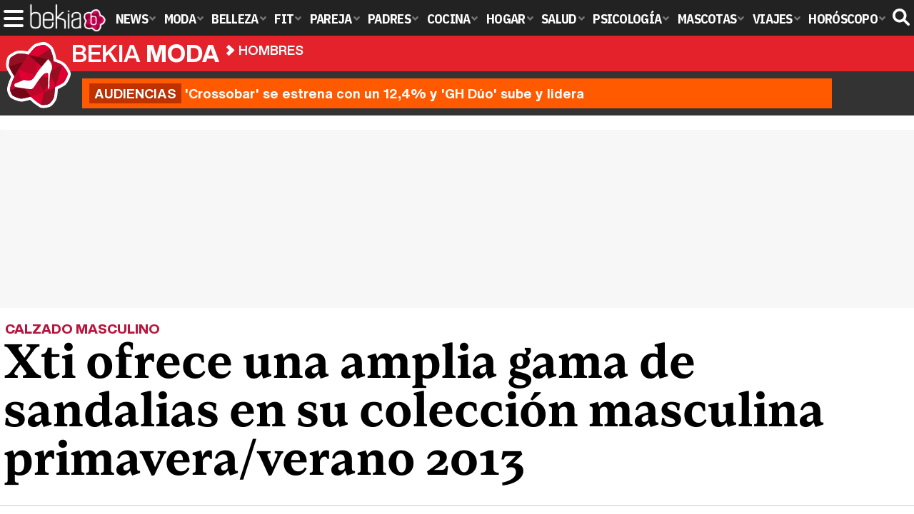

--- FILE ---
content_type: text/html; charset=UTF-8
request_url: https://www.bekiamoda.com/hombres/xti-amplia-gama-sandalias-estilos-coleccion-masculina-primavera-verano-2013/
body_size: 14181
content:
<!DOCTYPE html>
<html lang="es">
<head>
<title>Xti ofrece una amplia gama de sandalias en su colección masculina primavera/verano 2013 - Bekia Moda</title>
<meta charset="utf-8"/>
<meta name="viewport" content="width=device-width, initial-scale=1.0, maximum-scale=1.0, user-scalable=no" />
<meta name="description" content="La firma propone además una línea de calzado cerrado muy fresco e ideal para todos los momentos del verano." />
<meta name="robots" content="max-image-preview:large">
<link href="https://www.bekiamoda.com/hombres/xti-amplia-gama-sandalias-estilos-coleccion-masculina-primavera-verano-2013/" rel="canonical"><script type="application/ld+json">{"@context":"http://schema.org","@type":"Article","articleSection":"Hombres","mainEntityOfPage":{"@type":"WebPage","id":"https://www.bekiamoda.com/hombres/xti-amplia-gama-sandalias-estilos-coleccion-masculina-primavera-verano-2013/","breadcrumb":{"@type":"BreadcrumbList","itemListElement":[{"@type":"ListItem","position":1,"item":{"@id":"https://www.bekiamoda.com","url":"https://www.bekiamoda.com","name":"Bekia Moda"}},{"@type":"ListItem","position":2,"item":{"@id":"https://www.bekiamoda.com/hombres/","url":"https://www.bekiamoda.com/hombres/","name":"Hombres"}},{"@type":"ListItem","position":3,"item":{"@id":"https://www.bekiamoda.com/hombres/xti-amplia-gama-sandalias-estilos-coleccion-masculina-primavera-verano-2013/","url":"https://www.bekiamoda.com/hombres/xti-amplia-gama-sandalias-estilos-coleccion-masculina-primavera-verano-2013/","name":"Xti ofrece una amplia gama de sandalias en su colección masculina primavera/verano 2013"}}]}},"author":{"@type":"Person","name":"Conchi Horcas"},"datePublished":"2013-07-05T13:45:18+02:00","dateModified":"2016-06-28T13:09:51+02:00","headline":"Xti ofrece una amplia gama de sandalias en su colección masculina primavera/verano 2013","url":"https://www.bekiamoda.com/hombres/xti-amplia-gama-sandalias-estilos-coleccion-masculina-primavera-verano-2013/","articleBody":"El modelo Juan Betancourt fue el encargado de presentarnos los nuevos modelos y diseños que Xtipropone para calzar a los hombres este 2013 hace varios meses y ahora la colección primavera/verano 2013 llega finalmente a las tiendas.Calzado de la colección primavera/verano 2013 de Xti Dentro de las propuestas estivales para este año, la firma cuenta con un amplio catálogo en lo que a calzado masculino se refiere, lleno de diferentes diseños fieles a una gran variedad de estilos y que están diseñados para satisfacer las demandas y necesidades de todo el público masculino. Un amplio catálogo de zapatos masculinos. Y es que, si bien el calzado veraniego para hombres por excelencia son las sandalias, esto no tiene por qué ser sinónimo de seguir un estilo monotemático que se repita cada temporada estival y que no admita nuevas innovaciones. Y es que en la colección primavera/verano 2013 de Xti, se podría decir que en la variedad y sobre todo, en la reinvención, está el gusto.Sandalias de la colección primavera/verano 2013 de Xti De esta forma, la firma ofrece, por un lado, una completa gama de sandalias en colores negro, marrón y beige con difierentes diseños en las tiras como pueden ser trenzados, lisos, con detalles y adornos como tachuelas y con costuras sobre cuero o tela. También incorpora una serie de zapatos cerrados, como zapatillas muy frescas fabricadas en tela en modelo denim negro, beige y azul así como mocasines con cordones en ante y en llamativas tonalidades verde, roja y azul para los más atrevidos. ","image":{"@type":"ImageObject","url":"https://www.bekiamoda.com/images/articulos/th/16000/16668-c.jpg","height":"465","width":"600"},"isPartOf":{"@type":"WebSite","url":"https://www.bekiamoda.com","name":"Bekia"},"publisher":{"@type":"Organization","name":"Bekia","url":"https://www.bekiamoda.com","mainEntityOfPage":{"@type":"AboutPage","url":"https://www.bekiamoda.com/web/nosotros/"},"logo":{"@type":"ImageObject","url":"https://www.bekiamoda.com/images/bekiamoda.png","width":"600","height":"130"},"sameAs":["https://www.facebook.com/bekiamoda","https://www.instagram.com/bekiamoda","https://www.twitter.com/bekiamoda"]}}</script>
<link rel="alternate" type="application/rss+xml" title="Bekia Moda RSS" href="https://www.bekiamoda.com/rss/bekia-moda.xml" />
<link rel="preconnect" href="https://fonts.gstatic.com">
<link rel="preconnect" href="https://fonts.gstatic.com" crossorigin />
<link rel="preload" href="https://securepubads.g.doubleclick.net/tag/js/gpt.js" as="script">
<link fetchpriority="high" rel="preload" as="image" href="" media="(max-width:250px)" />
<link fetchpriority="high" rel="preload" as="image" href="" media="(min-width:251px) and (max-width:350px)" />
<link fetchpriority="high" rel="preload" as="image" href="" media="(min-width:351px) and (max-width:550px)" />
<link fetchpriority="high" rel="preload" as="image" href="" media="(min-width:551px) and (max-width:750px)" />
<link fetchpriority="high" rel="preload" as="image" href="" media="(min-width:751px)" />
<link rel="stylesheet" href="//fonts.googleapis.com/css2?family=IBM+Plex+Sans+Condensed:wght@700&display=fallback" />
<link rel="preload" href="/fonts/HelveticaNowDisplay-XBd.woff2" as="font" type="font/woff2" crossorigin><link rel="preload" href="/fonts/HelveticaNowDisplay-Bold.woff2" as="font" type="font/woff2" crossorigin><link rel="preload" href="/fonts/HelveticaNowDisplay-Md.woff2" as="font" type="font/woff2" crossorigin><link rel="preload" href="/fonts/HelveticaNowText-Regular.woff2" as="font" type="font/woff2" crossorigin><link rel="preload" href="/fonts/HelveticaNowText-Regular.woff2" as="font" type="font/woff2" crossorigin><link rel="preload" href="/fonts/HelveticaNowText-Bold.woff2" as="font" type="font/woff2" crossorigin>
<link rel="stylesheet" href="https://www.bekiamoda.com/css/min.moda.css?v=1.7.7" type="text/css"/>
<link rel="apple-touch-icon" sizes="180x180" href="/images/icons/moda/apple-touch-icon-180x180.png">
<link rel="icon" type="image/png" href="/images/icons/moda/favicon-32x32.png" sizes="32x32">
<link rel="icon" type="image/png" href="/images/icons/moda/android-chrome-192x192.png" sizes="192x192">
<link rel="icon" type="image/png" href="/images/icons/moda/favicon-96x96.png" sizes="96x96">
<link rel="icon" type="image/png" href="/images/icons/moda/favicon-16x16.png" sizes="16x16">
<link rel="mask-icon" href="/images/icons/moda/safari-pinned-tab.svg" color="#e4212c">
<link rel="shortcut icon" href="/images/icons/moda/favicon.ico">
<meta name="msapplication-TileColor" content="#b91d47">
<meta name="msapplication-TileImage" content="/images/icons/moda/mstile-144x144.png">
<meta name="theme-color" content="#ffffff">
<meta property="publishDate" content="2013-07-05T13:45:18+02:00"/>
<link href="https://www.bekiamoda.com/images/articulos/th/16000/16668-c.jpg" rel="image_src"/>
<meta property="og:image" content="https://www.bekiamoda.com/images/articulos/th/16000/16668-c.jpg"/>
<meta property="og:image:width" content="600" />
<meta property="og:image:height" content="465" />
<meta property="og:image:alt" content="Xti ofrece una amplia gama de sandalias en su colección masculina primavera/verano 2013"/>
<meta property="og:image:type" content="image/jpeg" />
<meta property="og:title" content="Xti ofrece una amplia gama de sandalias en su colección masculina primavera/verano 2013"/>
<meta property="og:url" content="https://www.bekiamoda.com/hombres/xti-amplia-gama-sandalias-estilos-coleccion-masculina-primavera-verano-2013/"/>
<meta property="og:description" content="La firma propone además una línea de calzado cerrado muy fresco e ideal para todos los momentos del verano."/>
<meta property="og:type" content="article"/>
<meta property="og:updated_time" content="2016-06-28T13:09:51+02:00"/>
<meta property="article:modified_time" content="2016-06-28T13:09:51+02:00"/>
<meta property="article:published_time" content="2013-07-05T13:45:18+02:00"/>
<meta name="DC.title" content="Xti ofrece una amplia gama de sandalias en su colección masculina primavera/verano 2013"/>
<meta name="DC.description" content="La firma propone además una línea de calzado cerrado muy fresco e ideal para todos los momentos del verano.">
<meta name="DC.identifier" content="https://www.bekiamoda.com/hombres/xti-amplia-gama-sandalias-estilos-coleccion-masculina-primavera-verano-2013/"/>
<meta name="DC.subject" content="xti, coleccion primavera verano 2013 xti, calzado xti, calzado primavera verano 2013, sandalias hombre, calzado masculino, zapatos verano hombre"/>
<meta name="DC.date" content="2013-07-05T13:45:18+02:00"/>
<meta name="DC.date.modified" content="2016-06-28T13:09:51+02:00"/>
<meta name="DC.language" content="es">
<meta name="DC.publisher" content="Bekia moda" />
<meta name="twitter:card" content="summary_large_image">
<meta name="twitter:site" content="@bekiamoda">
<meta name="twitter:url" content="https://www.bekiamoda.com/hombres/xti-amplia-gama-sandalias-estilos-coleccion-masculina-primavera-verano-2013/">
<meta name="twitter:title" content="Xti ofrece una amplia gama de sandalias en su colección masculina primavera/verano 2013">
<meta name="twitter:description" content="La firma propone además una línea de calzado cerrado muy fresco e ideal para todos los momentos del verano.">
<meta name="twitter:image" content="https://www.bekiamoda.com/images/articulos/th/16000/16668-c.jpg">
    <style>
        /*Publicidad*/
        .pub-top { text-align:center; margin-bottom:20px !important; }
        .pub-text{ margin:10px auto !important; width:300px; max-height:600px; overflow:hidden; text-align:center; background-color:#f7f7f7;}
        .pub-box-lat { height:850px; margin-bottom:20px;  text-align:center; }
        .pub-box-lat:nth-of-type(1), .pub-box-lat:nth-of-type(2) { height:750px; }
        .pub-box-lat .pub-lat { position:sticky; top:80px; }
        .hasbar .pub-box-lat .pub-lat { top:122px; }
        .pub-box-text { height:650px; background:#F7F7F7; border-radius:12px; text-align:center; margin-bottom:20px; }
        .pub-box-text .pub-text { position:sticky; top:50px; }
        .pub-box-intext { min-height:348px; background:#F7F7F7; border-radius:12px; text-align:center; margin-bottom:20px; }
        @media (max-width:600px) {
            .pub-box-text { height:auto; min-height:150px; }
        }
    </style>
    
            <script src="https://tags.refinery89.com/bekiamodacom.js" async></script>
                
        <!-- Google Tag Manager --> 
        <script>(function(w,d,s,l,i){w[l]=w[l]||[];w[l].push({'gtm.start': 
        new Date().getTime(),event:'gtm.js'});var f=d.getElementsByTagName(s)[0], 
        j=d.createElement(s),dl=l!='dataLayer'?'&l='+l:'';j.async=true;j.src= 
        'https://www.googletagmanager.com/gtm.js?id='+i+dl;f.parentNode.insertBefore(j,f); 
        })(window,document,'script','dataLayer','GTM-TCX2QTZ9');</script> 
        <!-- End Google Tag Manager --> 
        
        
	<script> 
		(function(d,s,id,h,t){ 
		var js,r,djs = d.getElementsByTagName(s)[0]; 
		if (d.getElementById(id)) {return;} 
		js = d.createElement('script');js.id =id;js.async=1; 
		js.h=h;js.t=t; 
		r=encodeURI(btoa(d.referrer)); 
		js.src="//"+h+"/pixel/js/"+t+"/"+r; 
		djs.parentNode.insertBefore(js, djs); 
		}(document, 'script', 'dogtrack-pixel','noxv.spxl.socy.es', 'NOXV_491_646_733')); 
	</script> 
	<script src="https://cdn.gravitec.net/storage/502412047b17d728b7a193fb59214ba4/client.js" async></script>
</head>
<body>
<!-- Begin comScore Tag -->
<script data-cfasync="false">
	
(function(i,s,o,g,r,a,m){i['GoogleAnalyticsObject']=r;i[r]=i[r]||function(){
(i[r].q=i[r].q||[]).push(arguments)},i[r].l=1*new Date();a=s.createElement(o),
m=s.getElementsByTagName(o)[0];a.async=1;a.src=g;m.parentNode.insertBefore(a,m)
})(window,document,'script','//www.google-analytics.com/analytics.js','ga');
ga('create', 'UA-23430343-3', 'auto', 'main');

ga('create', 'UA-37727950-1', 'auto', 'secondary');
ga('main.send', 'pageview');
ga('secondary.send', 'pageview');

var myVar=setInterval(function(){refresca()},240000);
var myto = setTimeout(function(){
	if (document.getElementById('adsense')!=undefined){
		ga('main.send', 'event', 'Adblock', 'Unblocked', 'Non-blocked');
	}else{
		ga('main.send', 'event', 'Adblock', 'Blocked', 'Blocked');
	}
}, 2000);


function refresca(){
	ga("main.send", "event", "NoBounce", "refresh", "240");
	ga("secondary.send", "event", "NoBounce", "refresh", "240");
}
</script>
<div class="overlay" id="overmenu">
</div>
<header>
<div id="bntop">
	<div class="cnt">
		<div class="btnmenu" onclick="abrirMenu();"><span></span><span></span><span></span></div>
		<div class="lbekia"><a href="https://www.bekia.es"><span>Bekia</span></a></div>
<ul>
						<li class="mact" onclick="window.open('https://www.bekia.es');"><span class="lnk">News</span>
				<section><ul>
					
					<li onclick="window.open('https://www.bekia.es/celebrities/');"><span class="lnk">Celebrities</span></li>
					
					<li onclick="window.open('https://www.bekia.es/realeza/');"><span class="lnk">Realeza</span></li>
					
					<li onclick="window.open('https://www.bekia.es/sociedad/');"><span class="lnk">Sociedad</span></li>
					
					<li onclick="window.open('https://www.bekia.es/cine/');"><span class="lnk">Cine</span></li>
					
					<li onclick="window.open('https://www.bekia.es/television/');"><span class="lnk">Televisión</span></li>
					
					<li onclick="window.open('https://www.bekia.es/musica/');"><span class="lnk">Música</span></li>
								</ul></section>
			</li>
								<li class="mmod"><a class="lnk" href="https://www.bekiamoda.com"><span>Moda</span></a>
				<section><ul>
					
					<li><a class="lnk" href="https://www.bekiamoda.com/tendencias/"><span>Tendencias</span></a></li>
					
					<li><a class="lnk" href="https://www.bekiamoda.com/articulos/"><span>Artículos</span></a></li>
					
					<li><a class="lnk" href="https://www.bekiamoda.com/looks/alfombra-roja/"><span>Looks</span></a></li>
					
					<li><a class="lnk" href="https://www.bekiamoda.com/disenadores/"><span>Diseñadores</span></a></li>
					
					<li><a class="lnk" href="https://www.bekiamoda.com/modelos-iconos/"><span>Modelos & Iconos</span></a></li>
					
					<li><a class="lnk" href="https://www.bekiamoda.com/marcas/"><span>Marcas</span></a></li>
					
					<li><a class="lnk" href="https://www.bekiamoda.com/complementos/"><span>Complementos</span></a></li>
					
					<li><a class="lnk" href="https://www.bekiamoda.com/ninos/"><span>Niños</span></a></li>
					
					<li><a class="lnk" href="https://www.bekiamoda.com/hombres/"><span>Hombres</span></a></li>
								</ul></section>
			</li>
								<li class="mbel" onclick="window.open('https://www.bekiabelleza.com');"><span class="lnk">Belleza</span>
				<section><ul>
					
					<li onclick="window.open('https://www.bekiabelleza.com/cara/');"><span class="lnk">Cara</span></li>
					
					<li onclick="window.open('https://www.bekiabelleza.com/cabello/');"><span class="lnk">Cabello</span></li>
					
					<li onclick="window.open('https://www.bekiabelleza.com/cuerpo/');"><span class="lnk">Cuerpo</span></li>
					
					<li onclick="window.open('https://www.bekiabelleza.com/looks/');"><span class="lnk">Looks</span></li>
					
					<li onclick="window.open('https://www.bekiabelleza.com/maquillaje/');"><span class="lnk">Maquillaje</span></li>
					
					<li onclick="window.open('https://www.bekiabelleza.com/tratamientos/');"><span class="lnk">Tratamientos</span></li>
					
					<li onclick="window.open('https://www.bekiabelleza.com/perfumes/');"><span class="lnk">Perfumes</span></li>
					
					<li onclick="window.open('https://www.bekiabelleza.com/celebrities/');"><span class="lnk">Celebrities</span></li>
					
					<li onclick="window.open('https://www.bekiabelleza.com/marcas/');"><span class="lnk">Marcas</span></li>
					
					<li onclick="window.open('https://www.bekiabelleza.com/hombres/');"><span class="lnk">Hombres</span></li>
								</ul></section>
			</li>
								<li class="mfit" onclick="window.open('https://www.bekiafit.com');"><span class="lnk">Fit</span>
				<section><ul>
					
					<li onclick="window.open('https://www.bekiafit.com/entrenamiento/');"><span class="lnk">Entrenamiento</span></li>
					
					<li onclick="window.open('https://www.bekiafit.com/dietas/');"><span class="lnk">Dietas</span></li>
					
					<li onclick="window.open('https://www.bekiafit.com/nutricion/');"><span class="lnk">Nutrición</span></li>
					
					<li onclick="window.open('https://www.bekiafit.com/cuerpo/');"><span class="lnk">Cuerpo</span></li>
					
					<li onclick="window.open('https://www.bekiafit.com/mente/');"><span class="lnk">Mente</span></li>
								</ul></section>
			</li>
								<li class="mpar" onclick="window.open('https://www.bekiapareja.com');"><span class="lnk">Pareja</span>
				<section><ul>
					
					<li onclick="window.open('https://www.bekiapareja.com/amor/');"><span class="lnk">Amor</span></li>
					
					<li onclick="window.open('https://www.bekiapareja.com/sexo/');"><span class="lnk">Sexualidad</span></li>
					
					<li onclick="window.open('https://www.bekiapareja.com/salud/');"><span class="lnk">Salud</span></li>
					
					<li onclick="window.open('https://www.bekiapareja.com/divorcio/');"><span class="lnk">Divorcio</span></li>
					
					<li onclick="window.open('https://www.bekiapareja.com/relatos/');"><span class="lnk">Relatos</span></li>
								</ul></section>
			</li>
								<li class="mpad" onclick="window.open('https://www.bekiapadres.com');"><span class="lnk">Padres</span>
				<section><ul>
					
					<li onclick="window.open('https://www.bekiapadres.com/alimentacion/');"><span class="lnk">Alimentación</span></li>
					
					<li onclick="window.open('https://www.bekiapadres.com/salud/');"><span class="lnk">Salud</span></li>
					
					<li onclick="window.open('https://www.bekiapadres.com/psicologia/');"><span class="lnk">Psicología</span></li>
					
					<li onclick="window.open('https://www.bekiapadres.com/educacion/');"><span class="lnk">Educación</span></li>
					
					<li onclick="window.open('https://www.bekiapadres.com/ocio/');"><span class="lnk">Ocio</span></li>
					
					<li onclick="window.open('https://www.bekiapadres.com/calculadoras/');"><span class="lnk">Calculadoras</span></li>
					
					<li onclick="window.open('https://www.bekiapadres.com/nombres-bebe/');"><span class="lnk">Nombres</span></li>
					
					<li onclick="window.open('https://www.bekiapadres.com/canciones/');"><span class="lnk">Canciones infantiles</span></li>
					
					<li onclick="window.open('https://www.bekiapadres.com/dibujos/');"><span class="lnk">Dibujos para colorear</span></li>
					
					<li onclick="window.open('https://www.bekiapadres.com/diccionario/');"><span class="lnk">Diccionario</span></li>
								</ul></section>
			</li>
								<li class="mcoc" onclick="window.open('https://www.bekiacocina.com');"><span class="lnk">Cocina</span>
				<section><ul>
					
					<li onclick="window.open('https://www.bekiacocina.com/recetas/');"><span class="lnk">Recetas</span></li>
					
					<li onclick="window.open('https://www.bekiacocina.com/dietas/');"><span class="lnk">Nutrición y dieta</span></li>
					
					<li onclick="window.open('https://www.bekiacocina.com/ingredientes/');"><span class="lnk">Alimentos</span></li>
					
					<li onclick="window.open('https://www.bekiacocina.com/gastronomia/');"><span class="lnk">Gastronomía</span></li>
					
					<li onclick="window.open('https://www.bekiacocina.com/restaurantes/');"><span class="lnk">Restaurantes</span></li>
								</ul></section>
			</li>
								<li class="mhog" onclick="window.open('https://www.bekiahogar.com');"><span class="lnk">Hogar</span>
				<section><ul>
					
					<li onclick="window.open('https://www.bekiahogar.com/bricolaje/');"><span class="lnk">Bricolaje</span></li>
					
					<li onclick="window.open('https://www.bekiahogar.com/decoracion/');"><span class="lnk">Decoración</span></li>
					
					<li onclick="window.open('https://www.bekiahogar.com/jardineria/');"><span class="lnk">Jardinería</span></li>
					
					<li onclick="window.open('https://www.bekiahogar.com/manualidades/');"><span class="lnk">Manualidades</span></li>
					
					<li onclick="window.open('https://www.bekiahogar.com/ecologia/');"><span class="lnk">Ecología</span></li>
					
					<li onclick="window.open('https://www.bekiahogar.com/economia/');"><span class="lnk">Economía doméstica</span></li>
								</ul></section>
			</li>
								<li class="msal" onclick="window.open('https://www.bekiasalud.com');"><span class="lnk">Salud</span>
				<section><ul>
					
					<li onclick="window.open('https://www.bekiasalud.com/medicamentos/');"><span class="lnk">Medicamentos</span></li>
					
					<li onclick="window.open('https://www.bekiasalud.com/enfermedades/');"><span class="lnk">Enfermedades</span></li>
					
					<li onclick="window.open('https://www.bekiasalud.com/cancer/');"><span class="lnk">Cáncer</span></li>
					
					<li onclick="window.open('https://www.bekiasalud.com/menopausia/');"><span class="lnk">Menopausia</span></li>
					
					<li onclick="window.open('https://www.bekiasalud.com/alergias/');"><span class="lnk">Alergias</span></li>
					
					<li onclick="window.open('https://www.bekiasalud.com/dietetica/');"><span class="lnk">Dietética</span></li>
					
					<li onclick="window.open('https://www.bekiasalud.com/vida-sana/');"><span class="lnk">Vida sana</span></li>
								</ul></section>
			</li>
								<li class="mpsi" onclick="window.open('https://www.bekiapsicologia.com');"><span class="lnk">Psicología</span>
				<section><ul>
					
					<li onclick="window.open('https://www.bekiapsicologia.com/terapia/');"><span class="lnk">Terapia</span></li>
					
					<li onclick="window.open('https://www.bekiapsicologia.com/ansiedad/');"><span class="lnk">Ansiedad</span></li>
					
					<li onclick="window.open('https://www.bekiapsicologia.com/depresion/');"><span class="lnk">Depresión</span></li>
					
					<li onclick="window.open('https://www.bekiapsicologia.com/emociones/');"><span class="lnk">Emociones</span></li>
					
					<li onclick="window.open('https://www.bekiapsicologia.com/coaching/');"><span class="lnk">Coaching</span></li>
					
					<li onclick="window.open('https://www.bekiapsicologia.com/relaciones/');"><span class="lnk">Relaciones</span></li>
								</ul></section>
			</li>
								<li class="mmas" onclick="window.open('https://www.bekiamascotas.com');"><span class="lnk">Mascotas</span>
				<section><ul>
					
					<li onclick="window.open('https://www.bekiamascotas.com/perros/');"><span class="lnk">Perros</span></li>
					
					<li onclick="window.open('https://www.bekiamascotas.com/gatos/');"><span class="lnk">Gatos</span></li>
					
					<li onclick="window.open('https://www.bekiamascotas.com/peces/');"><span class="lnk">Peces</span></li>
					
					<li onclick="window.open('https://www.bekiamascotas.com/pajaros/');"><span class="lnk">Pájaros</span></li>
					
					<li onclick="window.open('https://www.bekiamascotas.com/roedores/');"><span class="lnk">Roedores</span></li>
					
					<li onclick="window.open('https://www.bekiamascotas.com/exoticos/');"><span class="lnk">Exóticos</span></li>
								</ul></section>
			</li>
								<li class="mvia" onclick="window.open('https://www.bekiaviajes.com');"><span class="lnk">Viajes</span>
				<section><ul>
					
					<li onclick="window.open('https://www.bekiaviajes.com/destinos/');"><span class="lnk">Destinos</span></li>
					
					<li onclick="window.open('https://guiadejapon.bekiaviajes.com');"><span class="lnk">Guía de Japón</span></li>
								</ul></section>
			</li>
								<li class="mhor" onclick="window.open('https://www.bekia.es/horoscopo/');"><span class="lnk">Horóscopo</span>
				<section><ul>
					
					<li onclick="window.open('https://www.bekia.es/horoscopo/zodiaco/');"><span class="lnk">Zodíaco</span></li>
					
					<li onclick="window.open('https://www.bekia.es/horoscopo/chino/');"><span class="lnk">Horóscopo chino</span></li>
					
					<li onclick="window.open('https://www.bekia.es/horoscopo/tarot/');"><span class="lnk">Tarot</span></li>
					
					<li onclick="window.open('https://www.bekia.es/horoscopo/numerologia/');"><span class="lnk">Numerología</span></li>
					
					<li onclick="window.open('https://www.bekia.es/horoscopo/rituales/');"><span class="lnk">Rituales</span></li>
					
					<li onclick="window.open('https://www.bekia.es/horoscopo/test-compatibilidad/');"><span class="lnk">Test de compatibilidad</span></li>
								</ul></section>
			</li>
			</ul>	
	<div id="modal-search">
		<form id="search" action="/buscar/">
			<input id="inputString" autocomplete="off" name="q" type="text" value="" placeholder="Buscar..."/>
		</form>
	</div>
	<div class="btnsearch"><svg width="24" height="24" viewBox="0 0 512 512"><path d="M500.3 443.7l-119.7-119.7c27.22-40.41 40.65-90.9 33.46-144.7C401.8 87.79 326.8 13.32 235.2 1.723C99.01-15.51-15.51 99.01 1.724 235.2c11.6 91.64 86.08 166.7 177.6 178.9c53.8 7.189 104.3-6.236 144.7-33.46l119.7 119.7c15.62 15.62 40.95 15.62 56.57 0C515.9 484.7 515.9 459.3 500.3 443.7zM79.1 208c0-70.58 57.42-128 128-128s128 57.42 128 128c0 70.58-57.42 128-128 128S79.1 278.6 79.1 208z"/></svg><span>Buscar</span></div>
</div>
</div>
</header>

<div class="sug-cnt"><div id="suggestions"></div></div>

<div id="bnwebbar">
	<div class="fpos"><div id="flor" onclick="window.location.href='https://www.bekiamoda.com';"></div></div>
	<nav><div class="cnt">
	<p class="tit"><span onclick="window.location.href='https://www.bekiamoda.com';">Bekia <b>moda</b></span></p>		<p><span onclick="window.location.href='https://www.bekiamoda.com/hombres/';">Hombres</span></p>
	<p><span onclick="window.location.href='https://www.bekiamoda.com/hombres/xti-amplia-gama-sandalias-estilos-coleccion-masculina-primavera-verano-2013/';">Xti ofrece una amplia gama de sandalias en su colección masculina primavera/verano 2013</span></p>
		</div></nav>
</div><div id="uh" class="uh">
	<div class="uhcnt">
		<a href="https://www.formulatv.com/noticias/audiencias-29-enero-crossobar-estrena-gh-duo-lider-136335/" target="_blank"><b>Audiencias</b> 'Crossobar' se estrena con un 12,4% y 'GH Dúo' sube y lidera</a>
	</div>
</div>
		
<main id="main" class="main_smc_bekiamoda"> 
    <div class="pub-top">
        <div id='top'></div>
        <div id='x01'></div>
    </div>
<style>
.splide__container{box-sizing:border-box;position:relative}.splide__list{-webkit-backface-visibility:hidden;backface-visibility:hidden;display:-ms-flexbox;display:flex;height:100%;margin:0!important;padding:0!important}.splide.is-initialized:not(.is-active) .splide__list{display:block}.splide__pagination{-ms-flex-align:center;align-items:center;display:-ms-flexbox;display:flex;-ms-flex-wrap:wrap;flex-wrap:wrap;-ms-flex-pack:center;justify-content:center;margin:0;pointer-events:none}.splide__pagination li{display:inline-block;line-height:1;list-style-type:none;margin:0;pointer-events:auto}.splide__progress__bar{width:0}.splide{position:relative;visibility:hidden}.splide.is-initialized,.splide.is-rendered{visibility:visible}.splide__slide{-webkit-backface-visibility:hidden;backface-visibility:hidden;box-sizing:border-box;-ms-flex-negative:0;flex-shrink:0;list-style-type:none!important;margin:0;position:relative}.splide__slide img{vertical-align:bottom}.splide__spinner{animation:splide-loading 1s linear infinite;border:2px solid #999;border-left-color:transparent;border-radius:50%;bottom:0;contain:strict;display:inline-block;height:20px;left:0;margin:auto;position:absolute;right:0;top:0;width:20px}.splide__sr{clip:rect(0 0 0 0);border:0;height:1px;margin:-1px;overflow:hidden;padding:0;position:absolute;width:1px}.splide__toggle.is-active .splide__toggle__play,.splide__toggle__pause{display:none}.splide__toggle.is-active .splide__toggle__pause{display:inline}.splide__track{overflow:hidden;position:relative;z-index:0}@keyframes splide-loading{0%{transform:rotate(0)}to{transform:rotate(1turn)}}.splide__track--draggable{-webkit-touch-callout:none;-webkit-user-select:none;-ms-user-select:none;user-select:none}.splide__track--fade>.splide__list{display:block}.splide__track--fade>.splide__list>.splide__slide{left:0;opacity:0;position:absolute;top:0;z-index:0}.splide__track--fade>.splide__list>.splide__slide.is-active{opacity:1;position:relative;z-index:1}.splide--rtl{direction:rtl}.splide__track--ttb>.splide__list{display:block}.splide__arrow{-ms-flex-align:center;align-items:center;background:#EEE;border:0;border-radius:50%;cursor:pointer;display:-ms-flexbox;display:flex;height:2.5em;-ms-flex-pack:center;justify-content:center;opacity:.7;padding:0;position:absolute;top:50%;transform:translateY(-50%);width:2.5em;z-index:1}.splide__arrow svg{fill:#000;height:1.4em;width:1.4em}.splide__arrow:hover:not(:disabled){opacity:.9}.splide__arrow:disabled{opacity:.3}.splide__arrow:focus-visible{outline:3px solid #0bf;outline-offset:3px}.splide__arrow--prev{left:1em}.splide__arrow--prev svg{transform:scaleX(-1)}.splide__arrow--next{right:1em}.splide.is-focus-in .splide__arrow:focus{outline:3px solid #0bf;outline-offset:3px}.splide__pagination{bottom:.5em;left:0;padding:0 1em;position:absolute;right:0;z-index:1}.splide__pagination__page{background:#ccc;border:0;border-radius:50%;display:inline-block;height:8px;margin:3px;opacity:.7;padding:0;position:relative;transition:transform .2s linear;width:8px}.splide__pagination__page.is-active{background:#fff;transform:scale(1.4);z-index:1}.splide__pagination__page:hover{cursor:pointer;opacity:.9}.splide__pagination__page:focus-visible{outline:3px solid #0bf;outline-offset:3px}.splide.is-focus-in .splide__pagination__page:focus{outline:3px solid #0bf;outline-offset:3px}.splide__progress__bar{background:#ccc;height:3px}.splide__slide{-webkit-tap-highlight-color:transparent}.splide__slide:focus{outline:0}@supports(outline-offset:-3px){.splide__slide:focus-visible{outline:3px solid #0bf;outline-offset:-3px}}@media screen and (-ms-high-contrast:none){.splide__slide:focus-visible{border:3px solid #0bf}}@supports(outline-offset:-3px){.splide.is-focus-in .splide__slide:focus{outline:3px solid #0bf;outline-offset:-3px}}@media screen and (-ms-high-contrast:none){.splide.is-focus-in .splide__slide:focus{border:3px solid #0bf}.splide.is-focus-in .splide__track>.splide__list>.splide__slide:focus{border-color:#0bf}}.splide__toggle{cursor:pointer}.splide__toggle:focus-visible{outline:3px solid #0bf;outline-offset:3px}.splide.is-focus-in .splide__toggle:focus{outline:3px solid #0bf;outline-offset:3px}.splide__track--nav>.splide__list>.splide__slide{border:3px solid transparent;cursor:pointer}.splide__track--nav>.splide__list>.splide__slide.is-active{border:3px solid #000}.splide__arrows--rtl .splide__arrow--prev{left:auto;right:1em}.splide__arrows--rtl .splide__arrow--prev svg{transform:scaleX(1)}.splide__arrows--rtl .splide__arrow--next{left:1em;right:auto}.splide__arrows--rtl .splide__arrow--next svg{transform:scaleX(-1)}.splide__arrows--ttb .splide__arrow{left:50%;transform:translate(-50%)}.splide__arrows--ttb .splide__arrow--prev{top:1em}.splide__arrows--ttb .splide__arrow--prev svg{transform:rotate(-90deg)}.splide__arrows--ttb .splide__arrow--next{bottom:1em;top:auto}.splide__arrows--ttb .splide__arrow--next svg{transform:rotate(90deg)}.splide__pagination--ttb{bottom:0;display:-ms-flexbox;display:flex;-ms-flex-direction:column;flex-direction:column;left:auto;padding:1em 0;right:.5em;top:0}
.splide li { background:var(--destlighter); margin:0 0 15px 0; border-radius:12px; overflow:hidden; } .splide li img { width:100%; height:auto; } .splide li:hover { cursor:pointer; } .splide li a { display:block; text-align:center; padding:8px; font-family:'HelND'; font-weight:800; line-height:1.08em; font-size:18px; color:#000; transition:color .2s ease-in-out; } .splide li:hover a { color:var(--destdarker); }
article .txt .splide a:after { display:none; }
.entradilla::first-letter { font-size: 71px; float:left; line-height:1em; padding: 1px 3px 0 0; font-weight: bold; vertical-align:initial; }
.blqdest.mov{ margin-bottom:20px; }
.art-top picture { display:block; aspect-ratio:105/65; }
.wrapper .citiesrel { font-size:18px; margin:0 0 15px 0; background:#EAEBEC; padding:6px 8px; border-radius:8px; font-family:'HelND'; text-transform:uppercase; }
.wrapper .citiesrel a { display:block; color:#000; }
.wrapper .citiesrel a b { font-weight:800; }
.wrapper .citiesrel img { width:42px; height:42px; border-radius:40px; vertical-align:-13px; margin-right:3px; }
.authbar { display:flex; gap:10px; }
.authbar img { width:68px; height:68px; border-radius:70px; border:2px solid var(--dest); padding:3px; }
.authbar .adata { padding:6px; }
.author { font-family:'HelND'; font-weight:bold; font-size:19px; text-decoration-line:underline; text-decoration-color:var(--dest); text-decoration-thickness:2px; line-height:1.4em; }
.author a { color:#000;}
.adesc { font-family:'HelNT'; font-size:16px; color:#555; letter-spacing:-0.03em; margin-bottom:4px; line-height:1.1em; }
.date { font-family:'IBM Plex Sans Condensed'; color:#666; font-size:15px; }
.toc li a:hover {cursor: pointer;}
.references { border:1px solid #CCC; margin:0 0 18px 0; border-radius:12px; padding:10px; font-size:16px; }
.references h4 { font-size:18px; font-weight:bold; margin-bottom:4px; }
article .txt .references ul { line-height:1.3em; margin-bottom:7px; }
.references ul li { margin:0 0 5px 0; }
.references ul li a { }
.references ul li span {  display:block; font-size:15.5px; }

.art-sub { border:4px solid var(--destlighter); border-radius:20px; margin-bottom:26px; margin-right:80px; margin-left:80px; padding:12px; }
.art-top img { object-fit:cover; }

article .gal { background:var(--dest); border-radius:16px; margin-bottom:25px; padding:16px; }
article .gal h2 { margin:0 0 16px 0; font-family:'HelND'; color:#FFF; font-size:21px; line-height:1.12em; }
article .gal h2 a { font-weight:bold; color:#FFF; }
article .gal h2 a:hover { text-decoration:underline; }
article .gal .galwrap { display:flex; gap:14px; overflow-y:hidden; overflow-x:scroll; -webkit-overflow-scrolling:touch; scrollbar-width:thin; padding:0 0 12px 0; }
article .gal .galitem img { width:215px; height:auto; aspect-ratio:1; border-radius:12px; border:5px solid var(--destlighter); transition:border-color .2s ease-in-out; }
article .gal .galitem:hover img { border-color:var(--destdarkest); }
article .gal .galwrap::-webkit-scrollbar { height:9px; background:var(--destlighter); border-radius:6px; }
article .gal .galwrap::-webkit-scrollbar-thumb { background:var(--destdarkest); border-radius:6px; }
article .txt h3 { display:table; }

.lat-box { background:#efefef; border-radius:14px; margin:0 0 26px 0; padding:16px; }
.lat-box .box-tit { font-family: var(--font-hdr); font-weight:700; color: #222; font-size: 14px; text-transform: uppercase; margin:0 0 12px 0; }

.lat-brand { background:var(--destlighter); border-radius:14px; margin:0 0 26px 0; overflow:hidden; }
.lat-tit { background:var(--dest); color:#FFF; text-align:center; font-family:'HelND', sans-serif; padding:8px 0; font-weight:bold; font-size:18px; text-transform:uppercase; }
.lat-wrap { padding:18px; text-align:center; display:flex; gap:18px; flex-direction:column; }

.bitem { font-family:var(--fdest); }
.bitem img { width:100%; height:auto; border-radius:10px; margin:0 0 8px 0; }
.bitem a { font-variation-settings: "wght" 775; color:#000; font-size:18px; }
.bitem:hover { cursor:pointer; }

@media(max-width:1000px) {
.art-sub { margin-right:50px; margin-left:50px; }
}

@media(max-width:800px) {
.art-sub { margin-right:30px; margin-left:30px; }
article .gal .galitem img { width:200px; }
}

@media(max-width:640px) {
.art-top { margin-bottom:0; }
.art-sub { margin:0 0 30px 0; background:var(--destlighter); border:0; border-radius:0; padding:4px 15px 18px 15px; }
}

@media(max-width:550px) {
article .gal { border-radius:0; }
article .gal .galitem img { width:180px; }
}

@media(max-width:450px) {
article .gal .galitem img { width:160px; }
}
</style>
<script defer src="https://www.bekiamoda.com/js/splide.min.js"></script>
<div id="article" class="article_smc_bekia_moda">
<div class="art-top">
	<div class="pretit"><span>CALZADO MASCULINO</span></div>
	<h1><span>Xti ofrece una amplia gama de sandalias en su colección masculina primavera/verano 2013</span></h1>
	
	</div>
<div class="wrapper">
	<div class="wraptxt">
	<div class="toc">
			</div>
	<div class="cnt">
	<div class="info">
				<div class="col1">
					<div class="author">Conchi Horcas</div>
				<div class="date">
						Última actualización: 28 Junio 2016		</div>
			<div class="tcmtb">
				<span id="commlink" data-type="not" data-id="16668">
					¡Comenta!				</span>
			</div>
		</div>
			</div>
	<article>
		<div class="entradilla">La firma propone además una línea de calzado cerrado muy fresco e ideal para todos los momentos del verano.</div>
					
		<div class="gal indent">
			<h2>Galería: <a href="https://www.bekiamoda.com/hombres/fotos/galerias/coleccion-masculina-primavera-verano-2013-xti/">Colección masculina primavera/verano 2013 de Xti</a></h2>
			<div class="galwrap">
								<div class="galitem">
					<a href="https://www.bekiamoda.com/hombres/fotos/galerias/coleccion-masculina-primavera-verano-2013-xti/" title="Sandalias de banda de la colección masculina primavera/verano 2013 de Xti">
						<img src="https://www.bekiamoda.com/images/galeria/43000/43640_c03.jpg" alt="Sandalias de banda de la colección masculina primavera/verano 2013 de Xti" width="250" height="250" />
					</a>
				</div>
								<div class="galitem">
					<a href="https://www.bekiamoda.com/hombres/fotos/galerias/coleccion-masculina-primavera-verano-2013-xti/" title="Chanclas de la colección masculina primavera/verano 2013 de Xti">
						<img src="https://www.bekiamoda.com/images/galeria/43000/43638_c03.jpg" alt="Chanclas de la colección masculina primavera/verano 2013 de Xti" width="250" height="250" />
					</a>
				</div>
								<div class="galitem">
					<a href="https://www.bekiamoda.com/hombres/fotos/galerias/coleccion-masculina-primavera-verano-2013-xti/" title="Sandalias de la colección masculina primavera/verano 2013 de Xti">
						<img src="https://www.bekiamoda.com/images/galeria/43000/43637_c03.jpg" alt="Sandalias de la colección masculina primavera/verano 2013 de Xti" width="250" height="250" />
					</a>
				</div>
								<div class="galitem">
					<a href="https://www.bekiamoda.com/hombres/fotos/galerias/coleccion-masculina-primavera-verano-2013-xti/" title="Zapatos con cordones de la colección masculina primavera/verano 2013 de Xti">
						<img src="https://www.bekiamoda.com/images/galeria/43000/43636_c03.jpg" alt="Zapatos con cordones de la colección masculina primavera/verano 2013 de Xti" width="250" height="250" />
					</a>
				</div>
								<div class="galitem">
					<a href="https://www.bekiamoda.com/hombres/fotos/galerias/coleccion-masculina-primavera-verano-2013-xti/" title="Calzado de la colección masculina primavera/verano 2013 de Xti">
						<img src="https://www.bekiamoda.com/images/galeria/43000/43635_c03.jpg" alt="Calzado de la colección masculina primavera/verano 2013 de Xti" width="250" height="250" />
					</a>
				</div>
								<div class="galitem">
					<a href="https://www.bekiamoda.com/hombres/fotos/galerias/coleccion-masculina-primavera-verano-2013-xti/" title="Zapatos de la colección masculina primavera/verano 2013 de Xti">
						<img src="https://www.bekiamoda.com/images/galeria/43000/43634_c03.jpg" alt="Zapatos de la colección masculina primavera/verano 2013 de Xti" width="250" height="250" />
					</a>
				</div>
								<div class="galitem">
					<a href="https://www.bekiamoda.com/hombres/fotos/galerias/coleccion-masculina-primavera-verano-2013-xti/" title="Sandalias diseño trenzado de la colección masculina primavera/verano 2013 de Xti">
						<img src="https://www.bekiamoda.com/images/galeria/43000/43633_c03.jpg" alt="Sandalias diseño trenzado de la colección masculina primavera/verano 2013 de Xti" width="250" height="250" />
					</a>
				</div>
								<div class="galitem">
					<a href="https://www.bekiamoda.com/hombres/fotos/galerias/coleccion-masculina-primavera-verano-2013-xti/" title="Sandalias doble tira de la colección masculina primavera/verano 2013 de Xti">
						<img src="https://www.bekiamoda.com/images/galeria/43000/43632_c03.jpg" alt="Sandalias doble tira de la colección masculina primavera/verano 2013 de Xti" width="250" height="250" />
					</a>
				</div>
							</div>
		</div>
				<div class="txt"><link href="https://www.bekia.es/css/videojs/player.css?v=1.0.3" rel="stylesheet">
<link href="https://www.bekia.es/css/bkeplayer.css?v=1.0.3" rel="stylesheet">
<link href="https://www.bekia.es/css/videojs/theme.css?v=1.0.6" rel="stylesheet">
<script defer src="https://www.bekia.es/js/videojs/player.js?v=1.0.2"></script>
<script defer src="//imasdk.googleapis.com/js/sdkloader/ima3.js"></script>
<script defer src="https://www.bekia.es/js/enlazarpip.js?v=1.0.3"></script>
<script defer src="https://www.bekia.es/js/bkeplayer.js?v=1.0.8"></script>
<div class="bkeplayer">
					<div class="tit-ep"><span>Vídeos Bekia</span></div>
					<div class="cnt-ep">
						<div class="mv-ep">
							<video id="vid-29073" data-stream="1" data-noads="0" class="video-js vjs-theme-dt" controls playsinline autoplay muted preload="metadata" width="640" height="360" poster="https://www.bekia.es/images/videos/4000/f4932.jpg" data-title="Montoya se viene abajo en &#039;Supervivientes 2025&#039; y amenaza con abandonar">
							  <source src="//v1.bekiavideos.com/4900/4932/playlist.m3u8" type="application/x-mpegURL"/>
							  <source src="//v1.bekiavideos.com/4900/4932/manifest.mpd" type="application/dash+xml"/>
								  <source src="//v1.bekiavideos.com/4900/4932.mp4" type='video/mp4'/>
								</video>
						</div>
						<div class="lv-ep">
							<ul class="lv-car">
								<li><a href="https://www.bekia.es/videos/raul-rodriguez-silvia-taules-cuentan-papel-familia-tele/">
								<picture>
									<img class='stpi' loading="lazy" class="stpi" decoding="async" alt="Raúl Rodríguez y Silvia Taulés nos cuentan su papel en &#039;La familia de la tele&#039;" src="https://www.bekia.es/images/videos/th/4000/4930-r0.jpg" width="207" height="115"/>
								</picture>
								<span>Raúl Rodríguez y Silvia Taulés nos cuentan su papel en 'La familia de la tele'</span></a></li>
								<li><a href="https://www.bekia.es/videos/kiko-matamoros-lydia-lozano-publico-edades-rtve-publico-pegado-novelas/">
								<picture>
									<img class='stpi' loading="lazy" class="stpi" decoding="async" alt="Kiko Matamoros y Lydia Lozano: &quot;Nuestro público es de todas las edades y RTVE tiene un público muy pegado a las novelas, al que tenemos que captar&quot;" src="https://www.bekia.es/images/videos/th/4000/4928-r0.jpg" width="207" height="115"/>
								</picture>
								<span>Kiko Matamoros y Lydia Lozano: "Nuestro público es de todas las edades y RTVE tiene un público muy pegado a las novelas, al que tenemos que captar"</span></a></li>
								<li><a href="https://www.bekia.es/videos/carlota-corredera-javier-hoyos-tele-representar-publico-tambien/">
								<picture>
									<img class='stpi' loading="lazy" class="stpi" decoding="async" alt="Carlota Corredera y Javier de Hoyos: &quot;La tele tiene que representar al público también y aquí están todos los perfiles posibles&quot;" src="https://www.bekia.es/images/videos/th/4000/4927-r0.jpg" width="207" height="115"/>
								</picture>
								<span>Carlota Corredera y Javier de Hoyos: "La tele tiene que representar al público también y aquí están todos los perfiles posibles&quo;</span></a></li>
								<li><a href="https://www.bekia.es/videos/tomo-felipe-infanta-sofia-no-recibir-formacion-militar/">
								<picture>
									<img class='stpi' loading="lazy" class="stpi" decoding="async" alt="Así se tomó Felipe VI que la Infanta Sofía no quisiera recibir formación militar" src="https://www.bekia.es/images/videos/th/4000/4931-r0.jpg" width="207" height="115"/>
								</picture>
								<span>Así se tomó Felipe VI que la Infanta Sofía no quisiera recibir formación militar</span></a></li>
								<li><a href="https://www.bekia.es/videos/belen-esteban-estoy-emocionada-contenta-feliz-llegar-rtve/">
								<picture>
									<img class='stpi' loading="lazy" class="stpi" decoding="async" alt="Belén Esteban: &quot;Estoy emocionada, muy contenta y muy feliz por llegar a RTVE&quot;" src="https://www.bekia.es/images/videos/th/4000/4925-r0.jpg" width="207" height="115"/>
								</picture>
								<span>Belén Esteban: "Estoy emocionada, muy contenta y muy feliz por llegar a RTVE"</span></a></li>
								<li><a href="https://www.bekia.es/videos/manu-baqueiro-entrevista-serie-perdiendo-juicio/">
								<picture>
									<img class='stpi' loading="lazy" class="stpi" decoding="async" alt="Manu Baqueiro: &quot;Tuve como referente a Bruce Willis en &#039;Luz de Luna&#039; para mi trabajo en la serie &#039;Perdiendo el juicio&#039;&quot;" src="https://www.bekia.es/images/videos/th/4000/4914-r0.jpg" width="207" height="115"/>
								</picture>
								<span>Manu Baqueiro: "Tuve como referente a Bruce Willis en 'Luz de Luna' para mi trabajo en la serie 'Perdiendo el juicio'"</span></a></li>
								<li><a href="https://www.bekia.es/videos/magdalena-suecia-responde-criticas-lanzar-propio-negocio/">
								<picture>
									<img class='stpi' loading="lazy" class="stpi" decoding="async" alt="Magdalena de Suecia responde a las críticas y explica por qué le han permitido lanzar su propio negocio" src="https://www.bekia.es/images/videos/th/4000/4929-r0.jpg" width="207" height="115"/>
								</picture>
								<span>Magdalena de Suecia responde a las críticas y explica por qué le han permitido lanzar su propio negocio</span></a></li>
							</ul>
						</div>
					</div>
				</div><p>El modelo Juan Betancourt fue el encargado de <a href="https://www.bekiamoda.com/complementos/irina-shayk-juan-betancourt-protagonistas-nueva-campana-xti/">presentarnos los nuevos modelos</a> y diseños que <a target="_blank" href="https://www.bekiamoda.com/marcas/xti/">Xti</a>propone para calzar a los hombres este 2013 hace varios meses y ahora  <b>la colección primavera/verano 2013 llega finalmente a las tiendas. </b> </p><div class="imgnc"><img class='stpi' loading="lazy" src="https://www.bekiamoda.com/images/articulos/16000/16668/1.jpg" style="aspect-ratio:470/293;" width="470" height="293" sizes="100vw" alt="Calzado de la colección primavera/verano 2013 de Xti" loading="lazy" /><span> Calzado de la colección primavera/verano 2013 de Xti </span></div><p>Dentro de las propuestas estivales para este año, la firma cuenta con un  <b>amplio catálogo</b> en lo que a calzado masculino se refiere, lleno de  <b>diferentes diseños fieles a una gran variedad de estilos</b> y que están diseñados para satisfacer las demandas y necesidades de todo el público masculino. <div class='pub-box-intext'><div id='intext'></div></div><h2>Un amplio catálogo de zapatos masculinos</h2><p>Y es que, si bien el  <b>calzado veraniego para hombres por excelencia son las sandalias,</b> esto no tiene por qué ser sinónimo de seguir un estilo monotemático que se repita cada temporada estival y que no admita nuevas innovaciones. Y es que en la colección primavera/verano 2013 de Xti, se podría decir que en la variedad y sobre todo, en la reinvención, está el gusto. </p><div class="imgnc"><img class='stpi' loading="lazy" src="https://www.bekiamoda.com/images/articulos/16000/16668/2.jpg" style="aspect-ratio:470/293;" width="470" height="293" sizes="100vw" alt="Sandalias de la colección primavera/verano 2013 de Xti" loading="lazy" /><span> Sandalias de la colección primavera/verano 2013 de Xti </span></div><p>De esta forma, la firma ofrece, por un lado, una completa  <b>gama de sandalias en colores negro, marrón y beige con difierentes diseños</b> en las tiras como pueden ser  <b>trenzados, lisos, con detalles y adornos como tachuelas</b> y con costuras sobre cuero o tela. También incorpora una serie de  <b>zapatos cerrados,</b> como  <b>zapatillas muy frescas</b> fabricadas en tela en modelo denim negro, beige y azul así como  <b>mocasines con cordones en ante</b> y en llamativas tonalidades verde, roja y azul para los más atrevidos.</p></p></div>
	</article>
	</div>
	<div class="share">
		<a id="social-tw" title="Compartir en Twitter" target="new" rel="nofollow" href="https://twitter.com/intent/tweet?text=En @bekiamoda: Xti ofrece una amplia gama de sandalias en su colección masculina primavera/verano 2013: &url=https://www.bekiamoda.com/hombres/xti-amplia-gama-sandalias-estilos-coleccion-masculina-primavera-verano-2013/"><svg width="20" height="20" viewBox="0 0 512 512"><path d="M459.37 151.716c.325 4.548.325 9.097.325 13.645 0 138.72-105.583 298.558-298.558 298.558-59.452 0-114.68-17.219-161.137-47.106 8.447.974 16.568 1.299 25.34 1.299 49.055 0 94.213-16.568 130.274-44.832-46.132-.975-84.792-31.188-98.112-72.772 6.498.974 12.995 1.624 19.818 1.624 9.421 0 18.843-1.3 27.614-3.573-48.081-9.747-84.143-51.98-84.143-102.985v-1.299c13.969 7.797 30.214 12.67 47.431 13.319-28.264-18.843-46.781-51.005-46.781-87.391 0-19.492 5.197-37.36 14.294-52.954 51.655 63.675 129.3 105.258 216.365 109.807-1.624-7.797-2.599-15.918-2.599-24.04 0-57.828 46.782-104.934 104.934-104.934 30.213 0 57.502 12.67 76.67 33.137 23.715-4.548 46.456-13.32 66.599-25.34-7.798 24.366-24.366 44.833-46.132 57.827 21.117-2.273 41.584-8.122 60.426-16.243-14.292 20.791-32.161 39.308-52.628 54.253z"/></svg></a>
		<a id="social-fb" title="Compartir en Facebook" target="new" rel="nofollow" href="https://www.facebook.com/sharer/sharer.php?u=https://www.bekiamoda.com/hombres/xti-amplia-gama-sandalias-estilos-coleccion-masculina-primavera-verano-2013/"><svg width="20" height="23" viewBox="0 0 448 512"><path d="M400 32H48A48 48 0 0 0 0 80v352a48 48 0 0 0 48 48h137.25V327.69h-63V256h63v-54.64c0-62.15 37-96.48 93.67-96.48 27.14 0 55.52 4.84 55.52 4.84v61h-31.27c-30.81 0-40.42 19.12-40.42 38.73V256h68.78l-11 71.69h-57.78V480H400a48 48 0 0 0 48-48V80a48 48 0 0 0-48-48z"/></svg></a>
		<a id="social-lk" title="Compartir en LinkedIn" target="new" rel="nofollow" href="https://www.linkedin.com/shareArticle?mini=true&url=https://www.bekiamoda.com/hombres/xti-amplia-gama-sandalias-estilos-coleccion-masculina-primavera-verano-2013/"><svg width="20" height="23" viewBox="0 0 448 512"><path d="M416 32H31.9C14.3 32 0 46.5 0 64.3v383.4C0 465.5 14.3 480 31.9 480H416c17.6 0 32-14.5 32-32.3V64.3c0-17.8-14.4-32.3-32-32.3zM135.4 416H69V202.2h66.5V416zm-33.2-243c-21.3 0-38.5-17.3-38.5-38.5S80.9 96 102.2 96c21.2 0 38.5 17.3 38.5 38.5 0 21.3-17.2 38.5-38.5 38.5zm282.1 243h-66.4V312c0-24.8-.5-56.7-34.5-56.7-34.6 0-39.9 27-39.9 54.9V416h-66.4V202.2h63.7v29.2h.9c8.9-16.8 30.6-34.5 62.9-34.5 67.2 0 79.7 44.3 79.7 101.9V416z"/></svg></a>
	</div>
	</div>
	<div class="wraplatf">
		  <div class='pub-box-lat'><div class='pub-lat'>
    <div id='right1'></div>
  </div></div>
				<div class="wlblq">
			<div class="bcnt">
				<div class="blqdest">
					<div class="cnt dbplace">
												<strong>Lo más leído</strong>
						<section class="topn splide">
							  <div class="splide__track">
									<ul class="splide__list">
																			<li class="splide__slide"><img src="https://www.bekiamoda.com/images/articulos/portada/47000/47300-h4.jpg" width="300" height="186" alt="Cómo vestirse para un día 'de entretiempo'" loading="lazy" onclick="window.open('https://www.bekiamoda.com/articulos/como-vestirse-dia-entretiempo/', '_self');"/><a href="https://www.bekiamoda.com/articulos/como-vestirse-dia-entretiempo/" title="Cómo vestirse para un día &#039;de entretiempo&#039;"><span>Cómo vestirse para un día 'de entretiempo'</span></a></li>
																			<li class="splide__slide"><img src="https://www.bekiamoda.com/images/articulos/portada/72000/72948-h4.jpg" width="300" height="186" alt="ASOS se alía con GLAAD y crea una colección especial para el Orgullo 2018" loading="lazy" onclick="window.open('https://www.bekiamoda.com/tendencias/asos-glaad-coleccion-especial-orgullo-2018/', '_self');"/><a href="https://www.bekiamoda.com/tendencias/asos-glaad-coleccion-especial-orgullo-2018/" title="ASOS se alía con GLAAD y crea una colección especial para el Orgullo 2018"><span>ASOS se alía con GLAAD y crea una colección especial para el Orgullo 2018</span></a></li>
																			<li class="splide__slide"><img src="https://www.bekiamoda.com/images/articulos/portada/23000/23272-h4.jpg" width="300" height="186" alt="Emidio Tucci vuelve a apostar por Xabi Alonso para su campaña primavera/verano 2014" loading="lazy" onclick="window.open('https://www.bekiamoda.com/hombres/emidio-tucci-vuelve-apostar-xabi-alonso-campana-primavera-verano-2014/', '_self');"/><a href="https://www.bekiamoda.com/hombres/emidio-tucci-vuelve-apostar-xabi-alonso-campana-primavera-verano-2014/" title="Emidio Tucci vuelve a apostar por Xabi Alonso para su campaña primavera/verano 2014"><span>Emidio Tucci vuelve a apostar por Xabi Alonso para su campaña primavera/verano 2014</span></a></li>
																			<li class="splide__slide"><img src="https://www.bekiamoda.com/images/articulos/portada/95000/95092-h4.jpg" width="300" height="186" alt="Arranca la Semana de la Moda de París marcada por la ausencia de Virgil Abloh (pero no de Off-White y Vuitton)" loading="lazy" onclick="window.open('https://www.bekiamoda.com/tendencias/arranca-semana-moda-paris-ausencia-virgil-abloh/', '_self');"/><a href="https://www.bekiamoda.com/tendencias/arranca-semana-moda-paris-ausencia-virgil-abloh/" title="Arranca la Semana de la Moda de París marcada por la ausencia de Virgil Abloh (pero no de Off-White y Vuitton)"><span>Arranca la Semana de la Moda de París marcada por la ausencia de Virgil Abloh (pero no de Off-White y Vuitton)</span></a></li>
																			<li class="splide__slide"><img src="https://www.bekiamoda.com/images/articulos/portada/48000/48031-h4.jpg" width="300" height="186" alt="5 disfraces originales para este Halloween 2016" loading="lazy" onclick="window.open('https://www.bekiamoda.com/articulos/cinco-disfraces-originales-para-este-halloween-2016/', '_self');"/><a href="https://www.bekiamoda.com/articulos/cinco-disfraces-originales-para-este-halloween-2016/" title="5 disfraces originales para este Halloween 2016"><span>5 disfraces originales para este Halloween 2016</span></a></li>
																			<li class="splide__slide"><img src="https://www.bekiamoda.com/images/articulos/portada/90000/90815-h4.jpg" width="300" height="186" alt="Mango crea una colección para luchar contra el cáncer de próstata" loading="lazy" onclick="window.open('https://www.bekiamoda.com/tendencias/mango-crea-una-coleccion-para-luchar-contra-cancer-de-prostata/', '_self');"/><a href="https://www.bekiamoda.com/tendencias/mango-crea-una-coleccion-para-luchar-contra-cancer-de-prostata/" title="Mango crea una colección para luchar contra el cáncer de próstata"><span>Mango crea una colección para luchar contra el cáncer de próstata</span></a></li>
																			<li class="splide__slide"><img src="https://www.bekiamoda.com/images/articulos/portada/9000/9620-h4.jpg" width="300" height="186" alt="El joyero Daniel Espinosa volverá a prestar sus piezas para el desfile de la diseñadora María Barros" loading="lazy" onclick="window.open('https://www.bekiamoda.com/complementos/joyero-daniel-espinosa-volvera-prestar-piezas-desfile-disenadora-maria-barros/', '_self');"/><a href="https://www.bekiamoda.com/complementos/joyero-daniel-espinosa-volvera-prestar-piezas-desfile-disenadora-maria-barros/" title="El joyero Daniel Espinosa volverá a prestar sus piezas para el desfile de la diseñadora María Barros"><span>El joyero Daniel Espinosa volverá a prestar sus piezas para el desfile de la diseñadora María Barros</span></a></li>
																			<li class="splide__slide"><img src="https://www.bekiamoda.com/images/articulos/portada/40000/40344-h4.jpg" width="300" height="186" alt="Así son los accesorios primavera/verano 2016 de pelo ideales para el día de tu boda de Alma Luzón" loading="lazy" onclick="window.open('https://www.bekiamoda.com/complementos/alma-luzon-accesorios-pelo-boda-primavera-verano-2016/', '_self');"/><a href="https://www.bekiamoda.com/complementos/alma-luzon-accesorios-pelo-boda-primavera-verano-2016/" title="Así son los accesorios primavera/verano 2016 de pelo ideales para el día de tu boda de Alma Luzón"><span>Así son los accesorios primavera/verano 2016 de pelo ideales para el día de tu boda de Alma Luzón</span></a></li>
																			<li class="splide__slide"><img src="https://www.bekiamoda.com/images/articulos/portada/38000/38850-h4.jpg" width="300" height="186" alt="Kim Kardashian dona miles de pares de zapatos a la ONG 'Soles of Souls'" loading="lazy" onclick="window.open('https://www.bekiamoda.com/complementos/kim-kardashian-miles-zapatos-soles-souls/', '_self');"/><a href="https://www.bekiamoda.com/complementos/kim-kardashian-miles-zapatos-soles-souls/" title="Kim Kardashian dona miles de pares de zapatos a la ONG &#039;Soles of Souls&#039;"><span>Kim Kardashian dona miles de pares de zapatos a la ONG 'Soles of Souls'</span></a></li>
																			<li class="splide__slide"><img src="https://www.bekiamoda.com/images/articulos/portada/23000/23118-h4.jpg" width="300" height="186" alt="Tricot y estampados de todo tipo: así es la primavera/verano 2014 de Indi & Cold" loading="lazy" onclick="window.open('https://www.bekiamoda.com/tendencias/tricot-estampados-todo-tipo-asi-coleccion-primavera-verano-2014-indicold/', '_self');"/><a href="https://www.bekiamoda.com/tendencias/tricot-estampados-todo-tipo-asi-coleccion-primavera-verano-2014-indicold/" title="Tricot y estampados de todo tipo: así es la primavera/verano 2014 de Indi &amp; Cold"><span>Tricot y estampados de todo tipo: así es la primavera/verano 2014 de Indi & Cold</span></a></li>
																		</ul>
							  </div>
						</section>
					</div>
				</div>
			</div>
			<div class="bloque2"></div>
		</div>
						<div class="lat-brand">
			<div class="lat-tit">Marcas</div>
			<div class="lat-wrap">
						<div class="bitem" onclick="window.open('https://www.bekiamoda.com/marcas/xti/', '_self');">
				<img src="https://www.bekiamoda.com/images/marcas/th/0000/341.jpg" width="250" height="194" loading="lazy" alt="Xti"/>
				<p><a href="https://www.bekiamoda.com/marcas/xti/" title="Xti">Xti</a></p>
			</div>
						</div>
		</div>
				<div class="wlblq dbplace blqlast" id="ret4">
			<div class="bcnt">
					<div class='pub-box-lat'><div class='pub-lat'>
	<div id='right2'></div>
	</div></div>
			</div>
						<div class="bloquef"></div>
					</div>
							</div>
</div>
<div class="wrapext">
<p class="bar-tit">Artículos recomendados</p>
<div class="arecwrap"><div id="addoor-position"></div></div>
</div>

<script>
  document.addEventListener( 'DOMContentLoaded', function () {
		new Splide('.topn',{type:'loop', perPage:1, pagination:false, autoplay:true,}).mount();

	document.getElementById("commlink").addEventListener("click", function() {
			var scriptTag = document.createElement("script"), // create a script tag
				firstScriptTag = document.getElementsByTagName("script")[0]; // find the first script tag in the document
			scriptTag.src = '/js/comentarios.js'; // set the source of the script to your script
			firstScriptTag.parentNode.insertBefore(scriptTag, firstScriptTag); // append the script to the DOM
		});
  } );
</script>

	<div id="commslider">
		<span class="cerrar"></span>
		<div class="contenido"></div>
	</div>
	<div id='bottom' class='pub-top'></div>
</main>
<footer>
	<div id="footer-bekia"><div class="cnt">
		<p class="lbekia"><span>Bekia</span></p>
		<ul>
			<li><a href="https://www.bekia.es" id="ft-act" target="_blank">News</a></li>						<li><a href="https://www.bekiabelleza.com" id="ft-belleza" target="_blank">Belleza</a></li>			<li><a href="https://www.bekiafit.com" id="ft-fit" target="_blank">Fit</a></li>			<li><a href="https://www.bekiapareja.com" id="ft-pareja" target="_blank">Pareja</a></li>			<li><a href="https://www.bekiapadres.com" id="ft-padres" target="_blank">Padres</a></li>			<li><a href="https://www.bekiacocina.com" id="ft-cocina" target="_blank">Cocina</a></li>			<li><a href="https://www.bekiahogar.com" id="ft-hogar" target="_blank">Hogar</a></li>			<li><a href="https://www.bekiasalud.com" id="ft-salud" target="_blank">Salud</a></li>			<li><a href="https://www.bekiapsicologia.com" id="ft-psicologia" target="_blank">Psicología</a></li>			<li><a href="https://www.bekiamascotas.com" id="ft-mascotas" target="_blank">Mascotas</a></li>			<li><a href="https://www.bekiaviajes.com" id="ft-viajes" target="_blank">Viajes</a></li>			<li><a href="https://www.bekia.es/navidad" id="ft-navidad" target="_blank">Navidad</a></li>			<li><a href="https://www.bekia.es/horoscopo/" id="ft-horoscopo" target="_blank">Horóscopo</a></li>		</ul>
	</div></div>
	<div class="ocntmenu" data-id="2">
		<ul class="mbtn">
			<li onclick="window.location.href='https://www.bekiamoda.com/web/nosotros/'; return false;">Quiénes somos</li>
			<li onclick="window.location.href='https://www.bekiamoda.com/web/legal/'; return false;">Aviso legal</li>
						<li onclick="window.__tcfapi('displayConsentUi', 2, function() {} );">Gestionar cookies y privacidad</li>
						<li onclick="window.location.href='https://www.bekiamoda.com/web/gdpr/'; return false;">Política de privacidad</li>
			<li onclick="window.location.href='https://www.bekiamoda.com/web/cookies/'; return false;">Política de cookies</li>
			<li onclick="window.location.href='https://www.bekiamoda.com/web/contacto/'; return false;">Contacta</li>
			<li onclick="window.location.href='https://www.bekiamoda.com/web/publicidad/'; return false;">Publicidad</li>
			<li><a href='https://www.bekiamoda.com/web/mapa/'>Mapa web</a></li>		</ul>
	</div>
</footer>
<script type="text/javascript" src="/js/gpt.js"></script>

<script type="text/javascript">
var myto = setTimeout(function(){
  if (document.getElementById('adsense')!=undefined){
    ga('main.send', 'event', 'Adblock', 'Unblocked', 'Non-blocked');
  }else{
    ga('main.send', 'event', 'Adblock', 'Blocked', 'Blocked');
    ajax_add_optima();
  }
}, 2000);
</script>

      <script src="https://www.bekiamoda.com/js/genn_nojq.min.js?v=1.1.9"></script>
      
    <script>function a(r){try{for(;r.parent&&r!==r.parent;)r=r.parent;return r}catch(r){return null}}var n=a(window);if(n&&n.document&&n.document.body){var s=document.createElement("script");s.setAttribute("data-gdpr-applies", "${gdpr}");s.setAttribute("data-consent-string", "${gdpr_consent}");s.src="https://static.sunmedia.tv/integrations/e0c4a48c-1903-4b88-ac85-317c75bd10db/e0c4a48c-1903-4b88-ac85-317c75bd10db.js",s.async=!0,n.document.body.appendChild(s)}</script>
    

<script>
      function ajax_add_optima(){
        return;
          const script = document.createElement('script');
          script.src = "//servg1.net/o.js?uid=a6a9ff0d0f1e980b3cea04fa";
          script.async = true;
          document.body.appendChild(script);
      }
    
      var _nAdzq = _nAdzq || [];
      (function () {
          _nAdzq.push(["setIds", "198201d27f710c2c"]);
          _nAdzq.push(["setConsentOnly", true]);
          var e = "https://notifpush.com/scripts/";
          var t = document.createElement("script"); t.type = "text/javascript";
          t.defer = true;
          t.async = true;
          t.src = e + "nadz-sdk.js";
          var s = document.getElementsByTagName("script")[0]; s.parentNode.insertBefore(t, s)
      })();
</script>
</body>
</html>

--- FILE ---
content_type: image/svg+xml
request_url: https://www.bekiamoda.com/images/flor_moda.svg
body_size: 1261
content:
<svg xmlns="http://www.w3.org/2000/svg" xmlns:xlink="http://www.w3.org/1999/xlink" viewBox="0 0 107.7 107.7"><style><![CDATA[.I{fill:#df0031}.J{fill:#98057e}.K{fill:#960e22}.L{fill:#471a82}.M{fill:#bc072b}.N{fill:#750615}]]></style><path d="M89.3 39c-5.9-4-12.8-5.4-12.8-5.4s-.9-11-5.3-19h0 0 0 0c-.1-.1-5-5.1-8.3-5.7S52 10.2 49.2 12.1c-2.2 1.5-7.3 7.6-9.5 10.3h0l-.2.2c-.5.6-.8 1-.8 1h0c-1.4-.5-2.8-.8-4.3-1.1h0 0c-5-.9-10-.9-12-.5-2.6.6-10.2 4.8-11.3 6.9s-2.4 9.9-1.6 12.4c1.1 4.3 8.1 15 8.1 15s-7.5 15.4-6.7 20.6c.3 1.4 1.9 5.5 3.2 7.4s10.6 5.5 13.8 5.5 14.4-3.2 14.4-3.2S50 94.6 58 99c2 .9 8.4.1 11.2-1s7.2-7.5 8-10.9 1.4-14.4 1.4-14.4 10.9-5.4 13-7.2 6.5-10.6 6.3-13.4c-.1-2.9-6.9-12.3-8.6-13.1z" stroke="#fff" stroke-width="9" stroke-linejoin="round" class="J"/><path d="M69.2 98c2.8-1.1 7.2-7.5 8-10.9s1.4-14.4 1.4-14.4-17.5 8.8-36.5 14.1l15.8 12.3c2.1.8 8.5 0 11.3-1.1z" class="L"/><g class="J"><path d="M78.7 72.6h0c.9-19.6-2.1-39-2.1-39 0-.1-7.2-13.9-13.6-15.6-13.8-3.3-24.1 5.5-24.1 5.5C26.6 39 17.6 56.3 17.6 56.3s-2.2 8.8 7 19.6 17.7 10.7 17.7 10.7c18.9-5.2 36.4-14 36.4-14h0z"/><path d="M23.5 45.8l6.2 25 19.1-16.7z"/><path d="M48.8 54.1l4.2-24-13.2-7.7-1 1.2c-6.2 7.7-11.5 16-15.3 22.3l25.3 8.2z"/></g><path d="M34.5,22.5C28.1,21.2,8.3,37,9.5,41.3c1.1,4.3,8.1,15,8.1,15s6.9-13.4,16.9-27.1V22.5z" class="L"/><path d="M76.6 33.6s-.9-11-5.3-19L52.7 26.8l23.9 6.8h0 0z" fill="#762084"/><g class="J"><use xlink:href="#B"/><path d="M98 52c-.1-2.8-7-12.2-8.7-13L78.7 72.6s10.9-5.4 13-7.2c2-1.8 6.4-10.6 6.3-13.4z"/><path d="M76.6 33.6s-4.1-1.5-11.1-3.5l3 21L89.3 39c-5.9-4-12.7-5.4-12.7-5.4z"/></g><path d="M38.8 23.6c-6-2-13.8-2.2-16.4-1.6s-10.2 4.8-11.3 6.9-2.4 9.9-1.6 12.4l21.3-6.8h0c1.2-1.7 2.4-3.5 3.7-5.2l4.3-5.7zm-9.1 47.2l-6.2-24.9h0c-3.7 6.2-6 10.5-6 10.5S10 71.8 10.8 77l18.9-6.2z" fill="#762084"/><path d="M10.9 76.9h0c.3 1.4 1.9 5.5 3.2 7.4 1.3 2 10.6 5.5 13.8 5.5s14.4-3.2 14.4-3.2L29.7 70.8l-18.8 6.1z" class="L"/><path d="M78.7 72.6c.2-3.4.2-6.8.1-10.1-1.7-3.1-4.3-3.4-4.3-3.4L62 79.9c9.8-3.8 16.7-7.3 16.7-7.3h0 0z" class="J"/><path d="M89.3 39h0L68.5 51.1h0c6.3 7.3 10.8 14.9 10.2 21.5L89.3 39z" class="L"/><path d="M58 99l4-19.1h0c-5.8 2.3-12.7 4.8-19.8 6.7 0 .1 7.8 8 15.8 12.4z" class="J"/><use xlink:href="#B" class="I"/><path d="M69.1 98c2.8-1.1 7.2-7.5 8-10.9.9-3.5 1.4-14.4 1.4-14.4s-17.5 8.8-36.4 14L57.9 99c2 .9 8.4.1 11.2-1z" class="K"/><path d="M78.6 72.6h0c.9-19.6-2.1-39-2.1-39 0-.1-7.2-13.9-13.6-15.6-13.8-3.3-24.1 5.5-24.1 5.5C26.5 39 17.6 56.4 17.6 56.4s-2.2 8.8 7 19.7c9.2 10.8 17.6 10.7 17.6 10.7 18.9-5.4 36.4-14.2 36.4-14.2h0z" class="I"/><path d="M62 80l12.5-20.9-25.8-5z" class="K"/><path d="M62.2 79.9L48.7 54.1l-19 16.6 12.5 15.9c7.1-1.9 14.1-4.4 20-6.7h0z" class="M"/><path d="M23.5 45.8l6.2 25 19-16.7z" class="I"/><path d="M48.7 54.1l4.2-24-14.2-6.5c-6.2 7.7-11.5 16-15.3 22.3l25.3 8.2z" class="M"/><path d="M34.4 22.5C28.1 21.2 8.3 37 9.4 41.3s8.1 15.1 8.1 15.1 7-13.4 16.9-27.1v-6.8z" class="N"/><path d="M76.5 33.6s-.9-11-5.4-19L52.6 26.8l23.9 6.8h0 0z" class="K"/><path d="M84.8 51.1c-1.1-14.2-8.3-17.5-8.3-17.5s-16.4-5.5-37.7-10.1l24.5 22v.1c8.9 8.8 16.1 18.7 15.3 27 0 0 7.3-7.3 6.2-21.5z" class="N"/><path d="M97.9 52.1c-.1-2.8-7-12.2-8.7-13L78.6 72.6s10.9-5.4 13-7.2 6.4-10.6 6.3-13.3z" class="I"/><path d="M76.5 33.6s-4.1-1.5-11.1-3.5l3 21L89.3 39c-6-3.9-12.8-5.4-12.8-5.4z" class="M"/><path d="M34.4 22.5c-2.2-.5-9.4-1.1-12.1-.5-2.6.6-10.2 4.8-11.3 6.9-1 2.1-2.3 9.9-1.6 12.4l21.3-6.8h0c1.2-1.7 2.4-3.5 3.7-5.2l4.3-5.7-4.3-1.1z" class="K"/><path d="M29.7 70.8l-6.2-24.9h0c-3.7 6.2-6 10.5-6 10.5S10 71.8 10.8 76.9l18.9-6.1z" class="M"/><path d="M10.8 76.9h0c.3 1.4 1.9 5.5 3.2 7.4 1.3 2 10.6 5.5 13.8 5.5s14.4-3.2 14.4-3.2L29.7 70.8l-18.9 6.1z" class="N"/><path d="M78.6 72.6c.2-3.4.2-6.8.1-10.1-1.7-3.1-4.3-3.4-4.3-3.4L62 80c9.8-3.9 16.6-7.4 16.6-7.4h0 0z" class="I"/><path d="M89.3 39h0L68.4 51.1h0c6.3 7.3 10.8 14.9 10.2 21.5L89.3 39z" class="K"/><path d="M58 99l4-19h0c-5.8 2.3-12.7 4.8-19.8 6.7 0 0 7.7 7.9 15.8 12.3z" class="I"/><defs><path id="A" d="M89.3 39c-5.9-4-12.7-5.4-12.7-5.4s-.9-10.9-5.3-19h0 0 0c-.1-.1-5-5.1-8.3-5.7s-10.9 1.3-13.7 3.2C46.4 14 38.8 23.6 38.8 23.6c-.2.3-4.1-1.4-4.3-1.1-2.3-.5-9.5-1.1-12.2-.5-2.6.6-10.2 4.8-11.3 6.9-1 2.1-2.3 9.9-1.6 12.4 1.1 4.3 8.1 15.1 8.1 15.1S10 71.8 10.8 76.9c.3 1.4 1.9 5.5 3.2 7.4 1.3 2 10.6 5.5 13.8 5.5s14.4-3.2 14.4-3.2 7.8 8 15.8 12.3c2 .9 8.4.1 11.2-1s7.2-7.5 8-10.9c.9-3.5 1.4-14.4 1.4-14.4s10.9-5.4 13-7.2 6.5-10.6 6.3-13.4c-.1-2.7-6.9-12.1-8.6-13z"/><path id="B" d="M53 26.6l18.2-12s-5-5.1-8.3-5.7-10.9 1.3-13.7 3.2-10.4 11.5-10.4 11.5c-.2.3-.4.6-.7.8L53 26.6z"/></defs><clipPath id="C"><use xlink:href="#A"/></clipPath><path d="M68.2 30.3c.7 0 6 6.1 6 11.7s-2.1 4.6-3 11.5c-1 6.9-1.1 21.2-1.1 21.2h-1.9l.2-22.4c0-2.1-4-1.5-6.1 0S56.4 57.8 49 69c-2.1 3.5-4.2 6.5-6.6 6.5S19 72.6 18 71.6c-1-1.1-.9-3.8.4-4.5s10.6-4 12.6-5.4c2.3-.5 5.9 1.8 10.6.4 4.7-1.3 6.9-6.8 10.6-12.2 3.6-5.5 16-19.6 16-19.6z" clip-path="url(#C)" fill="#fff"/></svg>